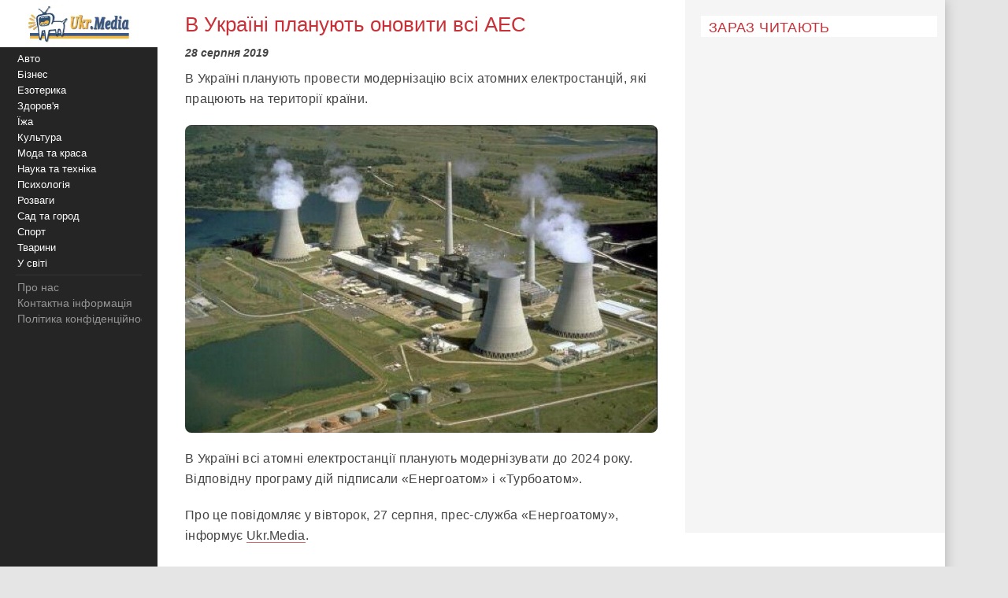

--- FILE ---
content_type: text/html;charset=utf-8;
request_url: https://ukr.media/ukrain/400168/
body_size: 10171
content:
<!doctype html>
<html lang="uk" class="no-js" xmlns="http://www.w3.org/1999/xhtml" prefix="og: http://ogp.me/ns#">

<head>
 <meta charset="utf-8">
 <title>В Україні планують оновити всі АЕС</title>
 <meta http-equiv="X-UA-Compatible" content="IE=edge">
 <meta name="description" content="В Україні планують провести модернізацію всіх атомних електростанцій, які працюють на території країни." />
 <meta name="keywords" content="Україна, АЕС, електростанції, модернізація, оновлення" />
 <meta name="news_keywords" content="Україна, АЕС, електростанції, модернізація, оновлення" />
 <meta name="robots" content="max-image-preview:large" />
 
 
 <meta property="og:title" content="В Україні планують оновити всі АЕС" />
 <meta property="og:site_name" content="Ukr.Media" />
 <meta property="og:image" content="https://ukr.media/static/ba/aimg/4/0/0/400168_0.jpg" />
 <meta property="og:description" content="В Україні планують провести модернізацію всіх атомних електростанцій, які працюють на території країни." />
 <meta property="og:locale" content="uk_UA" />
 <meta property="og:type" content="article" />
 <meta property="og:url" content="https://ukr.media/ukrain/400168/" />
 <meta property="fb:app_id" content="319782318196989" />

 <meta property="article:published_time" content="2019-08-28T14:03:42+02:00" />
<meta property="article:modified_time" content="2019-08-28T14:03:42+02:00" />
<meta property="article:section" content="Україна" />
<meta property="article:tag" content="АЕС" /><meta property="article:tag" content="електростанції" /><meta property="article:tag" content="модернізація" /><meta property="article:tag" content="оновлення" />

 <meta name="twitter:card" content="summary" />
 <meta name="twitter:site" content="@ukr_media" />
 <meta name="twitter:title" content="В Україні планують оновити всі АЕС" />
 <meta name="twitter:description" content="В Україні планують провести модернізацію всіх атомних електростанцій, які працюють на території країни." />
 <meta name="twitter:image" content="https://ukr.media/static/ba/aimg/4/0/0/400168_0.jpg" />
 <meta name="twitter:image:alt" content="В Україні планують оновити всі АЕС" />

 <meta name="viewport" content="width=device-width, initial-scale=1" />

 <link rel="canonical" href="https://ukr.media/ukrain/400168/" />
 <link rel="amphtml" href="https://ukr.media/ukrain/400168/?amp=1" />
 <link rel="image_src" href="https://ukr.media/static/ba/aimg/4/0/0/400168_0.jpg" />
 <link rel="shortcut icon" href="/favicon.ico" type="image/x-icon" />
 <link rel="apple-touch-icon" href="/static/ba/logo192.png" />
 <link rel="apple-touch-icon" sizes="48x48" href="/static/ba/logo48.png" />
 <link rel="apple-touch-icon" sizes="72x72" href="/static/ba/logo72.png" />
 <link rel="apple-touch-icon" sizes="144x144" href="/static/ba/logo144.png" />

 <link rel="preload" href="https://ukr.media/static/ba/logo2.webp" as="image" />
 <link rel="preload" href="https://ukr.media/static/ba/aimg/4/0/0/400168_1.jpg" as="image" />

 <script async src="https://pagead2.googlesyndication.com/pagead/js/adsbygoogle.js?client=ca-pub-8502232502658042" crossorigin="anonymous"></script>
 


<style>
html{background-color: #e5e5e5;font-size:100%;-webkit-text-size-adjust:100%;-ms-text-size-adjust:100%;box-sizing:border-box;-moz-box-sizing:border-box;-webkit-box-sizing:border-box;}
body{-webkit-font-smoothing:antialiased;max-width:1200px;margin:0;font-family:Sans-serif,Arial;font-size:16px;line-height:20px;color:#444;background-color:#fff;display:block;font-weight:400;}
a{color:#151515;text-decoration:none}
a:hover{outline:0;color:#c33;text-decoration:none;}
a:focus{outline-color:#c93037;}
img{max-width:100%;height:auto;vertical-align:middle;border:0;-ms-interpolation-mode:bicubic;object-fit:contain;}
figure{margin:0}
figcaption{font-size:12px;line-height:14px;text-align:center;font-style:italic;}
address{display:inline}
.clear{clear:both;}

body.mob-mactive .g-application{padding-left:140px;}
body.mob-mactive .b-sidebar-menu{display:block;}
#sidebar-menu{margin-top:60px;}
.mob-top{position:fixed;top:0;left:0;width:200px;background:#FFF;text-align:center;height:60px;overflow:hidden;}
.mob-top img{height:60px;}
.mob-top .mob-toggle{display:none;width:24px;height:24px;padding:7px 7px 2px 7px;background-color:#ddd;position:absolute;right:10px;top:15px;border-radius:6px;}
.mob-top .mob-toggle .bar{height:3px;background-color:#888;display:block;border-radius:1px;margin-bottom:5px;}
#menuTrigger{display:none;}

#likeodlike b{line-height:30px;}
#likeodlike input{width:130px;text-align:center;font-size:15px;cursor:pointer;background-color:#efff02;border:1px solid #000;}

.g-application{margin-left:200px;background-color:#fff;-webkit-box-shadow:0 0 15px #b1b1b1;-moz-box-shadow:0 0 15px #b1b1b1;box-shadow:0 0 15px #b1b1b1;}

.top-tabloid-onlyfoto.end2{border-bottom:5px solid #c93037}
.top-tabloid-onlyfoto.end{border-top: 4px solid #000;}
.top-tabloid-onlyfoto{border-bottom:4px solid #000;float:left;width:100%;}
.top-tabloid-onlyfoto .item{float:left;width:20%;position:relative;overflow:hidden;}
.top-tabloid-onlyfoto .item img{height:133px;width:100%;}
.top-tabloid-onlyfoto .title{width:100%;position:absolute;background:#000;opacity:0.7;filter:alpha(opacity=70);bottom:0;padding:2px 4px 0 4px;height:29px;line-height:14px;font-weight:bold;letter-spacing:0.02em;transition:all 0.1s;}
.top-tabloid-onlyfoto .title a{color:#FFF;font-size:12px;letter-spacing:0.02em;}
.top-tabloid-onlyfoto .item:hover .title{opacity:0.8;filter:alpha(opacity=80);height:60px;background:#c93037;}
.top-tabloid-onlyfoto .item:hover img{border: 2px solid #c93037;height:129px;}
.top-tabloid-onlyfoto .img .ibg{display:block;width:200px;height:133px;background-size:cover;}
.top-tabloid-onlyfoto .img .ibg span{display:none;}

.b-sidebar-menu .origin{position:fixed;top:0;left:0;height:100%;background:#252525;width:200px;z-index:20;}
.b-sidebar-menu .origin .b-sidebar-menu__wrap{margin:5px 20px 30px 20px}
.b-sidebar-menu .origin ul{list-style:none;margin:0;padding:0;overflow:hidden;}
.b-sidebar-menu .origin ul .delimiter div{margin:4px 0 5px 0;height:1px;background-color:#353535}
.b-sidebar-menu .origin .b-sidebar-menu__fuck{width:30px;height:20px;position:absolute;left:20px;bottom:23px;z-index:2}
.b-sidebar-menu .origin .b-sidebar-menu__fuck:hover{-webkit-transform-origin:left top;-webkit-animation:"move" 6s;-webkit-animation-delay:1s;-webkit-animation-fill-mode:forwards}
.b-sidebar-menu .origin .b-sidebar-menu__under-fuck{width:30px;height:20px;position:absolute;left:20px;bottom:23px;z-index:1}
.b-sidebar-menu .origin .search{margin-top:30px;position:relative}
.b-sidebar-menu .origin .search input{overflow:hidden;-webkit-border-radius:2px;-moz-border-radius:2px;border-radius:2px;width:128px;background-color:#212121;border:1px solid #353535;padding:5px;padding-right:25px;font-size:12px;color:#262626;-webkit-transition:all 0.2s;-moz-transition:all 0.2s;-o-transition:all 0.2s;transition:all 0.2s}
.b-sidebar-menu .origin .search input:hover{border-color:#454545;background-color:#323232}
.b-sidebar-menu .origin .search input:focus{background-color:#fff;color:#454545}
.b-sidebar-menu .origin .search i{cursor:pointer;position:absolute;width:12px;height:12px;right:10px;top:50%;margin-top:-6px}
.b-sidebar-menu .b-sidebar-menu__wrap .special{color:#FFF;white-space:nowrap;overflow:hidden;font-size:13px;}
.b-sidebar-menu .b-sidebar-menu__wrap .special span{display:block;float:right;color:#30c937;}
.b-sidebar-menu .b-sidebar-menu__wrap .special span a{color:#30c937;}
.b-sidebar-menu .b-sidebar-menu__wrap .special span small{color:#c93037;}
.b-sidebar-menu .b-menu-decorator{font-size:14px;line-height:20px}
.b-sidebar-menu .b-menu-decorator ul .active a{color:#c33 !important}
.b-sidebar-menu .b-menu-decorator a{color:#fff;white-space:nowrap;overflow:hidden;margin-left:2px;}
.b-sidebar-menu .b-menu-decorator a:hover{color:#ccc!important}

.b-layout{padding-bottom:15px;margin-top:15px;min-height:500px;}
.b-layout.notop{margin-top:0;}

.topop{width:100%;}
.topop .cont{margin:0 10px;border-bottom:3px solid #c93037;}
.topop .cont.noborder{border-bottom:0;}
.topop h1{font-size:22px;font-weight:400;letter-spacing:0.02em;text-transform:uppercase;margin:0;padding-top:20px;color:#c93037;}
.topop h2{font-weight:200;font-size:15px;letter-spacing:0.02em;}
.topop p{font-size:14px;font-weight:200;color:#666;}
.topop p a{font-weight:600;border-bottom: 1px solid #7b7a7a;text-decoration: none;color:#7b7a7a;}
.topop p a:hover{color:#c93037;border-bottom: 1px solid #c93037;}
.topop p a:before{content:"#";margin-right:2px;}

.reviews-page{position:relative;overflow:hidden;}
.reviews-page .col-a{margin:0 350px 0 20px;}
.reviews-page .col-b{width:300px;background-color:#f5f5f5;padding:20px 10px 0 20px;-moz-box-sizing:border-box;position:absolute;right:0;top:0;}
.reviews-page .bordered-title{overflow:hidden;font-size:18px;font-weight:400;text-transform:uppercase;letter-spacing:0.02em;margin-bottom:10px;color:#c93037;}
.article-page .col-a{background-color:#FFF;}
.article-page .sign{display:none;}
.pagination{padding:20px;font-size:20px;}
.pagination b{color:#c93037;font-weight:bold;}

.item-article1{width:100%;position:relative;margin-bottom:10px;background:#FFF;border:1px solid #E5E5E5;overflow:hidden;padding-bottom:15px;border-radius:8px;overflow:hidden;}
.item-article1:hover{border:1px solid #c93037;}
.item-article1 .block{padding:10px;}
.item-article1 .title{font-size:16px;margin-bottom:0px;}
.item-article1 .title h3{font-size:16px;margin:0;font-weight:400;}
.item-article1 .title a{color:#151515;}
.item-article1 .title a:hover,.item-article1 .title a:focus{text-decoration:none;color:#c93037;}
.item-article1 .descr{font-weight:200;font-size:15px;color:#666;letter-spacing:0.02px;padding-top:10px;}
.item-article1 .time{position:absolute;bottom:0;font-size:13px;right:5px;color:#666;}

.item-article2{width:100%;position:relative;margin-bottom:10px;padding-bottom:15px;background:#FFF;min-height:160px;border-bottom:3px solid #EEE;border-radius:8px;overflow:hidden;}
.item-article2 .img{width:250px;position:absolute;top:0;left:0;}
.item-article2 .block{margin-left:250px;padding:10px;}
.item-article2 .title{font-size:20px;margin-bottom:10px;line-height:26px;letter-spacing:0.02px;}
.item-article2 .title h2{font-size:20px;margin:0;font-weight:400;}
.item-article2 .title a{color:#151515;}
.item-article2 .title a:hover,.item-article2 .title a:focus{text-decoration:none;color:#c93037;}
.item-article2 .descr{font-weight:200;font-size:15px;color:#666;letter-spacing:0.02px;}
.item-article2 .time{position:absolute;bottom:0;font-size:13px;right:5px;color:#666;}
.item-article2 .tegs{margin:10px 0 15px 0;display:flex;-webkit-flex-wrap: wrap;flex-wrap:wrap;max-height:50px;overflow:hidden;}
.item-article2 .tegs a,.item-article2 .tegs span{color:#c93037;margin:5px 5px 0 0;padding:0 5px;font-size:11px;background:rgba(42,123,183,.1);-webkit-border-radius:2px;border-radius:2px;}
.item-article2 .tegs a:hover{opacity:0.7;}
.item-article2 a:hover .title{text-decoration:none;color:#c93037;}
.item-article2 a:hover .descr{text-decoration:none;color:#151515;}

.item-article2 .art-name{position:absolute;top:-21px;width:100%;text-align:center;}
.item-article2 .art-name span{padding:0 10px;background-color:#FFF;display:inline;color:#000;font-size:18px;font-weight:600;}
.item-article2 .fd{position:absolute;top:3px;left:-5px;z-index:10;}
.item-article2 .fd a{color:#FFF;margin:5px 5px 0 0;padding:0 5px;background:#c93037;font-weight:600;font-size:12px;}
.item-article2 .fd a:hover{background:#000;}
.item-article2 .img img{max-height:175px;}
.item-article2 .block .fd:first-letter{text-align:center;background-color:#29BFAD;font-size:1.4em;display:inline-block;line-height:20px;vertical-align:middle;color:#fff;padding:0 4px;margin-right:3px;letter-spacing:0.02em;}
.item-article2 .block .fd:last-child{margin-right:0;}
.item-article2 .block .fd:hover{opacity:0.7;}
.item-article2 .block .fd a{color:rgb(51, 51, 51);font-size:12px;margin-bottom:2px;line-height:20px;letter-spacing:0.02em;border-bottom:1px solid #29BFAD;overflow:hidden;backface-visibility:hidden;-webkit-backface-visibility:hidden;padding:0 0 5px 0;}

#sidebar-menu .fixedmenu .ree-feed  { background-position: 0 -100px;  }
#sidebar-menu .fixedmenu .ree-feed:hover { background-position: -50px -100px; }
#sidebar-menu .fixedmenu .socialtw  { background-position: 0 -200px; }
#sidebar-menu .fixedmenu .socialtw:hover { background-position: -50px -200px;}
#sidebar-menu .fixedmenu .socialfb  { background-position: 0 -250px; }
#sidebar-menu .fixedmenu .socialfb:hover { background-position: -50px -250px; }
#sidebar-menu .fixedmenu .socialgp{background-position: 0 -300px;}
#sidebar-menu .fixedmenu .socialgp:hover{background-position: -50px -300px;}
#sidebar-menu .fixedmenu .searchme{background-position: 0 -150px;}
#sidebar-menu .fixedmenu .searchme:hover{background-position: -50px -150px;}
#sidebar-menu .fixedmenu .searchblock input[type="text"]{width: 0px; height: 26px; background-color: transparent; float: left; margin: 0 6px 0 55px; border: none; color: #fff; font-size: 14px;-webkit-transition: width 0.5s ease-in-out;-moz-transition: width 0.5s ease-in-out;transition: width 0.5s ease-in-out;}
#sidebar-menu .fixedmenu .searchblock:hover input[type="text"]{width: 235px; height: 26px;}
#sidebar-menu .fixedmenu .searchblock input[type="submit"]{width: 0px; background-color: transparent; float: left; border: none; padding: 0; cursor: pointer;-webkit-transition: width 0.5s ease-in-out;-moz-transition: width 0.5s ease-in-out;transition: width 0.5s ease-in-out;}
#sidebar-menu .fixedmenu .searchblock:hover input[type="submit"]{width: 30px; height: 28px;}

.b-footer{color:#c1c1c1;line-height:18px;background:#252525;-webkit-box-shadow:0 0 15px #b1b1b1;-moz-box-shadow:0 0 15px #b1b1b1;box-shadow:0 0 15px #b1b1b1;padding:20px 30px;font-size:14px;}

.hide{display:none;}
div.bordered-title{background-color:#FFF;padding:5px 10px 2px;text-transform:uppercase;letter-spacing:0.02em;font-size:16px;font-weight:200;}
.article-page .b-text{font-weight:200;font-size:16px;line-height:26px;letter-spacing:0.02em;}
.article-page .b-topic__header{margin-bottom:10px;}
.article-page .b-topic__title{color:#c93037;margin-bottom:10px;margin-top:5px;font-weight:400;font-size:26px;line-height:32px;display:inline;}
.article-page .b-topic__info{font-weight:200;font-size:16px;overflow:hidden;color:#666;margin:10px 0;}
.article-page .b-topic__info .g-date{font-size:14px;font-weight:600;color:#444;}
.article-page .b-topic__info a{color:#666;border-bottom:1px solid #c93037b8;text-decoration:none;}
.article-page .topic-authors{display:inline;font-style:normal;}
.article-page .topic-authors .avatar{background: #f0f0f0;border-radius:50%;flex-shrink:0;height:30px;margin-right:10px;width:30px;}
.article-page .topic-authors svg{height:20px;width:20px;left: 50%;position:relative;top:50%;-webkit-transform: translate(-50%, -50%);transform: translate(-50%, -50%);}
.article-page strong, .article-page .b-text h2{margin:0;color:#c93037;text-align:left;font-weight:bold;font-size:1.2em;}
.article-page .b-text h3{margin:0;color:#385793;text-align:left;font-weight:bold;font-size:1.1em;}
.article-page strong, .article-page .b-text h2, .article-page .b-text h3{margin-bottom:20px;}
.article-page .b-text em{font-weight:600;color:#202124;font-style:normal;}
.article-page p{margin: 0 0 20px 0;}
.article-page .b-text a {color:#444;border-bottom:1px solid #c93037b8;text-decoration:none;}
.article-page .b-text a:hover{color:#c93037;border-bottom:1px solid #c93037;}
.article-page .b-text s{color:#FFF;text-decoration:none;}
.article-page .b-text img{border-radius:8px;}
.article-page .source_name{padding:10px 0;text-align:right;width:100%;}
.article-page .relend{padding:20px;font-size:24px;line-height:30px;background:#c93037;}
.article-page .relend a{color:#FFF;text-decoration:none;}
.article-page .relend a:hover{text-decoration:underline;}
.article-page iframe{width:100%;}
.article-page .b-descript{font-size:17px;line-height:25px;}
.article-page .img_text{font-size:14px;line-height:16px;text-align:left;margin-top:5px;font-style:italic;}
.article-page .byline{font-style:italic;font-size:14px;}

.gtegs{min-height:initial;padding-bottom:10px;margin:20px 0 30px 0;line-height:35px;display:flex;display:-webkit-flex;flex-wrap:wrap;-webkit-flex-wrap:wrap;justify-content:center;-webkit-justify-content:center;}
.gtegs .tag{margin: 0 10px 0 0;}
.gtegs .tag a{font-weight:600;text-decoration:none;color:#666;}
.gtegs .tag a:hover{color:#c93037;border-bottom: 1px solid #c93037;}
.gtegs .tag a:before{content:"#";margin-right:2px;}

.col-b .stycky{display:block;width:100%;position:sticky;top:20px;position:-webkit-sticky;}
p.zen{font-size:20px;}

.discuss{text-align:center;margin:30px 0;}
.discuss span{padding:5px 10px;border:1px solid #c93037;}

.next_page{color:#FFF;margin:5px 5px 0 0;padding:0 5px;background:#c93037;-webkit-border-radius:4px;border-radius:4px;font-weight:600;font-size:20px;}
.next_page:hover{color:#000;background:#FFF;border-bottom: 3px solid #efff02;}
.sortimp{display:block;margin:30px 0 0 0;}
.sortimp a{border-bottom: 3px solid #efff02;}

.b-topic_news{padding:15px;}

.article-share-container{width:100%;overflow:hidden;position:relative;margin-bottom:20px;}
.article-share-container span.slog{font-size: 18px;text-align: center;font-weight:400;display:block;padding-top:20px;padding-bottom:10px;}
.article-share-container .fb-share-button{width:100%;height:50px;overflow:hidden;position:relative;background-color:#3b589a;display:block;text-decoration:none;border-bottom: 0!important;}
.article-share-container .fb-share-button span.fb-icon{width:50px;height:50px;left:0;position:absolute;display:block;background: url(/static/ba/fb-icon-big.jpg);}
.article-share-container .fb-share-button span.fb-text{text-align:center;padding-top:15px;font-size:18px;color:#fff;display:block;}

.push_btn{margin:20px;padding:10px;line-height:30px;text-align: center;}
.push_btn a{color:#c93037!important;margin:5px 5px 0 0;padding:0 5px;font-weight:600;white-space:nowrap;}
.back_btn a{background-color:#ddd;color:#000;font-weight:100;margin:3px 3px 0 0;padding:5px;-webkit-border-radius:4px;border-radius:4px;font-size:16px;white-space:nowrap;border:0 !important;}
.back_btn {float:left;margin-bottom:20px;}
.back_str {float:left;margin-left:10px;}
.back_str a{color:#444;white-space:nowrap;}

blockquote{position:relative;font-weight:500;font-style:italic;margin-inline-start:30px;margin-inline-end:0px;font-size:16px;line-height:24px;}
blockquote:before{position:absolute;display:block;content:"";left:-25px;top:7px;bottom:7px;width:2px;background-color:#c93037;}


@media only screen and (max-width:1100px){
 .reviews-page .col-b{width:250px;}
 .reviews-page .col-a{margin-right:280px;margin-left:10px;}
 .item-article2 .img{width:200px;}
 .item-article2 .block{margin-left:200px;}
}
@media only screen and (max-width:1000px){
 .item-article2 .img{width:35%;}
 .item-article2 .block{margin-left:36%;}
}
@media only screen and (max-width:900px){
 .b-topic_news{padding:10px;}
 #sidebar-menu{margin-top:60px;}
 .mob-top{width:140px;height:60px;}
 .mob-top img{max-height:50px;max-width:initial;margin:5px 0 0 -40px;}
 .item-article2 .block{margin-left:0;}
 .item-article2 .title{margin-left:36%;min-height:115px;font-size:18px;line-height:22px;}
 .item-article2 .title h2{font-size:18px;}
 .g-application{margin-left:140px;}
 .b-sidebar-menu .origin{width:140px;}
 .b-sidebar-menu .origin .b-sidebar-menu__wrap{margin: 5px 0 0 5px;}
}
@media only screen and (max-width:800px){
 .reviews-page .col-b{position:initial;width:100%;padding:10px 0 0 0;margin-top:-10px;background-color:#e5e5e5;}
 .reviews-page .col-b .stycky{padding:10px;top:initial;width:initial;}
 .reviews-page .bordered-title{border-bottom:2px solid #afafaf;border-top:2px solid #afafaf;padding:10px;}
 .item-article1{width:initial;margin-bottom:2px;}
 .item-article1 .img{position:absolute;width:33%;}
 .item-article1 .block{margin-left:36%;}
 .reviews-page .col-a{margin:0;padding:0 5px;}
 .item-article2 .block{margin-left:36%;}
 .item-article2 .title{margin-left:0;min-height:initial;}
 .item-article2.bn{border-bottom:0;background:initial;box-shadow:initial;}

 .top-tabloid-onlyfoto{background:#e5e5e5;}
 .top-tabloid-onlyfoto .item{width:100%;min-height:65px;margin:0 0 5px 0;background:#FFF;border-radius:2px}
 .top-tabloid-onlyfoto .title{position:initial;margin:0;padding:0;background:0;}
 .top-tabloid-onlyfoto .title a{color:#262626;margin:10px 10px 0 95px;display:block;font-size:14px;font-weight:400;line-height:18px;}
 .top-tabloid-onlyfoto .img{position:absolute;top:10px;left:10px;}
 .top-tabloid-onlyfoto .item img{width:75px;height:50px;}
 .top-tabloid-onlyfoto .bordered-title{background:inherit;display:block;}
 .top-tabloid-onlyfoto .item .ibg{width:75px;height:50px;}
 .top-tabloid-onlyfoto .item:hover .title{background:#FFF;text-decoration:underline;}
 .top-tabloid-onlyfoto .item:hover .title a{color:#c93037;}
 .top-tabloid-onlyfoto.tto .ni4,.top-tabloid-onlyfoto.tto .ni5{display:none;}
 .top-tabloid-onlyfoto .item:hover img{border:0;height:initial;}
 .top-tabloid-onlyfoto .item:hover .title{height:initial;}

 .article-page .relend span{display:block;text-align:center;}
 .col-b .stycky{position:initial;}
 .article-page time{font-size:13px;}
 .bgfon{background:#e5e5e5;padding-bottom:5px;}
 .b-layout{padding-bottom:0;}
}
@media only screen and (max-width:500px){
 .b-topic_news{padding:10px;}
 .mob-top img{margin-left:0;}

 .article-page .byline{margin-left:-10px;margin-right:-10px;padding-left:10px;background:#e8e4e4;white-space:nowrap;overflow:hidden;}

 .item-article2 .img{width:100%;text-align:center;position:relative;max-width:initial;margin:0;}
 .item-article2 .img img{max-height:initial;object-fit:cover;width:100%;height:200px;}
 .item-article2 .block{margin-left:0;}
 .item-article2 .title{margin:0 0 10px 0;min-height:initial;}
 .item-article2 .descr{font-weight:400;margin-bottom:10px;}
 .item-article2{border-bottom:0;box-shadow:-2px 2px 3px rgba(0,0,0,0.2);-moz-box-shadow:-2px 2px 3px rgba(0,0,0,0.2);}

 .g-application{margin:0;background:initial;}
 .topop.index h1{display:none;}
 .topop .cont{background:#FFF;padding:10px;margin:0;}
 .topop h1{line-height:25px;}
 .topop h2{font-weight:400;}

 .mob-top{display:block;width:100%;text-align:center;position:relative;}
 .mob-top .mob-toggle{display:block;}

 nav{display:none;}
 #sidebar-menu{margin-top:0;}
 #menuTrigger:checked + nav{display:block;}

 .sortimp{text-align:center;}
 .sortimp a{font-size:25px;line-height:40px;}
 .top-tabloid-onlyfoto{border:0;}

 .article-page .b-text{font-size:18px;line-height:1.5em;font-weight:400;}
 .article-page .b-text ul,.article-page .b-text ol{padding-left:25px;}
 .article-page .b-text li{margin-bottom:10px;}

 .subscrip{margin:0 0 20px 0;font-size:16px;line-height:25px;letter-spacing:initial;}

 .item-article1{height:initial;margin:0 10px 10px 10px;}
 .item-article1 .img{position:initial;text-align:center;width:initial;}
 .item-article1 .img img{max-height:initial;object-fit:cover;width:100%;height:200px;}
 .item-article1 .block{margin-left:0;padding:0;}
 .item-article1 .title{padding:10px;font-size:18px;line-height:22px;letter-spacing:0.02em;margin-bottom:0;}
 .item-article1 .descr{padding:10px;}
 .item-article1 .time{font-size:11px;bottom:1px;}

 .reviews-page .list{background-color:#e5e5e5;}
 .reviews-page .list .item-article2{margin:10px;width:initial;}
 .reviews-page .list .item-article2 .i2{padding:0;}

 .item-article2{min-height:initial;padding:0 0 10px 0;border:0;}
 .item-article2 .i2{padding:0 10px;}
 .item-article2 .block{padding-bottom:0px;}
 .item-article2 .time{font-size:11px;bottom:1px;}

 .article-page .col-a{background:#FFF;padding:0;}
}

#article_share{display:block;margin:10px 0;}
#article_share div, #article_share a{display:inline-block;vertical-align:top;width:30px;position:relative;height:30px;line-height:30px;background-position:center;background-repeat:no-repeat;background-color:#fff;border:1px #000;border-radius:7px;overflow:hidden;cursor:pointer;margin:5px 5px 5px 0;}
#article_share div:before, #article_share a:before{
	content: "";
	position: absolute;
	top: 86%;
	left: -116%;
	width: 130%;
	height: 130%;
	-webkit-transform: rotate(45deg) translate3d(0, 0, 0) translateZ(0) scale(1.0, 1.0);
	transform: rotate(45deg) translate3d(0, 0, 0) translateZ(0) scale(1.0, 1.0);
	transition: all 0.4s;
	transition-timing-function: cubic-bezier(0.3, -0.1, 0.3, 1.9);
}
#article_share div:after, #article_share a:after{
	content: "";
	position: absolute;
	background-position: center;
	background-repeat: no-repeat;
	top: 0;
	left: 0;
	width: 100%;
	height: 100%;
	-webkit-transform: translateZ(0) scale(1.0, 1.0);
	transform: translateZ(0) scale(1.0, 1.0);
	transition: all 0.35s;
	transition-timing-function: cubic-bezier(0.3, -0.1, 0.3, 1.9);
	opacity: 0;
}
#article_share div:hover:before, #article_share a:hover:before{top:-15%;left:-12%;}
#article_share div:hover:after, #article_share a:hover:after{opacity:1;}
#article_share div:last-child, #article_share a:last-child{margin-right:0;}
#article_share div:hover:after, #article_share a:hover:after{-webkit-transform: translateZ(0) scale(1.3, 1.3);transform: translateZ(0) scale(1.3, 1.3);}
#article_share div.facebook_share, #article_share a.facebook_share{
	border-color: #3b5998;
	background-image: url('/static/share/fb.png');
	background-repeat: no-repeat;
	background-size: auto 60%; 
}
#article_share div.facebook_share:before, #article_share a.facebook_share:before{background-color: #3b5998;}
#article_share div.facebook_share:after, #article_share a.facebook_share:after{
	background-image: url('/static/share/fb_h.png');
	background-repeat: no-repeat;
	background-size: auto 60%; 
}
#article_share div.twitter_share, #article_share a.twitter_share{
	border-color: #55acee;
	background-image: url('/static/share/tw.png');
	background-size: auto 45%;
}
#article_share div.twitter_share:before, #article_share a.twitter_share:before{background-color: #55acee;}
#article_share div.twitter_share:after, #article_share a.twitter_share:after{
	background-image: url('/static/share/tw_h.png');
	background-repeat: no-repeat;
	background-size: auto 35%; 
}
#article_share div.tg_share, #article_share a.tg_share{
	border-color:#36a7e9;
	background-image:url('/static/share/tg.png');
	background-size:auto 50%;
}
#article_share div.tg_share:before, #article_share a.tg_share:before{background-color: #36a7e9;}
#article_share div.tg_share:after, #article_share a.tg_share:after{
	background-image: url('/static/share/tg_h.png');
	background-repeat: no-repeat;
	background-size: auto 50%; 
}
#article_share div.rs_share, #article_share a.rs_share{
	border-color:#36a7e9;
	background-image:url('/static/share/rs.png');
	background-size:auto 70%;
}
#article_share div.rs_share:before, #article_share a.rs_share:before{background-color: #fd9f13;}
#article_share div.rs_share:after, #article_share a.rs_share:after{
	background-image: url('/static/share/rs_h.png');
	background-repeat: no-repeat;
	background-size: auto 70%; 
}
.article-share{
  margin:40px 0 40px 0;
  padding:24px 0 24px 0;
  border-top:1px solid #e5e5e5;
  border-bottom:1px solid #e5e5e5;
  text-align:center;
}
.share-text{
  font-weight: bolder;
  margin-bottom:12px;
  color:#666;
}
.share-btn{
  display:inline-flex;
  align-items:center;
  gap:8px;
  background:transparent;
  border:1px solid #d0d0d0;
  border-radius:6px;
  padding:10px 18px;
  font-size:14px;
  cursor:pointer;
  color:#007aff;
}
.share-btn:hover{background:#f5f5f5}
.share-btn svg{fill:currentColor}

hr {position:relative;width:120px;height: 1px;margin: 20px auto;border: none;background-color: #ddd;}
.u-box-emphasis {margin: 22px 0;padding: 14px 16px;background: rgba(201, 48, 55, 0.05);border: 1px solid rgba(201, 48, 55, 0.3);border-radius: 14px;}
.u-box-soft {margin: 20px 0;padding: 14px 16px;background: rgba(201, 48, 55, 0.06);border-radius: 12px;}
.u-note-yellow {margin: 20px 0;padding: 14px 16px;border: 1px solid #e6c65a;border-radius: 12px;}
.u-highlight-yellow {margin: 20px 0;padding: 14px 16px;background: rgba(230, 198, 90, 0.18);border-radius: 12px;}





</style>


</head>

<body class='bdm-ukrain'>

<div class="g-application" id="root">

 <div class="mob-top">
  <a href="/">
   <picture>
    <source srcset="/static/ba/logo2.webp" width="220" height="100" type="image/webp">
    <source srcset="/static/ba/logo2.gif" width="220" height="100" type="image/gif">
    <img src='/static/ba/logo2.gif' width="220" height="100" alt='Укрмедія новини' loading="lazy" />
   </picture>
  </a>
  <label for="menuTrigger" class="mob-toggle" aria-label="Меню"><span class="bar"></span><span class="bar"></span><span class="bar"></span></label>
 </div>


<script type="application/ld+json">
{
  "@context": "http://schema.org",
  "@type": "BreadcrumbList",
  "itemListElement": [{
    "@type": "ListItem",
    "position": 1,
    "item": {
     "@id": "/",
     "name": "UkrMedia"
    }
  },{
    "@type": "ListItem",
    "position": 2,
    "item": {
     "@id": "https://ukr.media/ukrain/",
     "name": "Україна"
    }
  },{
     "@type": "ListItem",
     "position": 3,
     "item": {
        "@id": "https://ukr.media/ukrain/400168/",
        "@type": "WebPage",
        "name": "В Україні планують оновити всі АЕС"
     }
 }]
}
</script>


<section class="b-layout notop">

 <div id="explore-cards">
  <div class="reviews-page article-page">
   <div class="col-a">
    <div id="col-a">

     <div class="b-topic b-topic_news dm-ukrain">
      <article class="b-topic__content" itemscope itemtype="http://schema.org/NewsArticle">
       <link itemprop="image" href="https://ukr.media/static/ba/aimg/4/0/0/400168_1.jpg" />
       <meta itemprop="genre" content="news" />
       <meta itemprop="description" content="В Україні планують провести модернізацію всіх атомних електростанцій, які працюють на території країни." />
       <meta itemscope itemprop="mainEntityOfPage"  itemtype="https://schema.org/WebPage" itemid="https://ukr.media/ukrain/400168/" />
       <meta itemprop="dateModified" content="2019-08-28T14:03:42+02:00" />

       <div itemprop="publisher" itemscope itemtype="https://schema.org/Organization">

        <meta itemprop="name" content="UkrMedia" />
        
        <meta itemprop="telephone" content="+380981554251" />
        <link itemprop="url" href="https://ukr.media/ukrain/" />
        <div itemprop="logo" itemscope itemtype="https://schema.org/ImageObject">
         <meta itemprop="name" content="UkrMedia Україна" />
         <link itemprop="contentUrl url" href="https://ukr.media/static/ba/logo/ukrain60.png" />
        </div>
       </div>

       <div itemscope itemtype="http://schema.org/ImageObject">
        <meta itemprop="name" content="В Україні планують оновити всі АЕС" />
        <meta itemprop="description" content="В Україні планують провести модернізацію всіх атомних електростанцій, які працюють на території країни." />
        <link itemprop="contentUrl" href="https://ukr.media/static/ba/aimg/4/0/0/400168_1.jpg" />
       </div>

       <div itemprop="author" itemscope itemtype="https://schema.org/Person">
        <meta itemprop="name" content="" />
       </div>

       <header class="b-topic__header">
        <h1 class="b-topic__title" itemprop="headline">В Україні планують оновити всі АЕС</h1>
       </header>

       <footer class="b-topic__info byline">
        <time class="g-date" itemprop="datePublished" content="2019-08-28T14:03:42+02:00">28 серпня 2019</time>  
       </footer>

       <p class="b-text article-descr" itemprop="description">В Україні планують провести модернізацію всіх атомних електростанцій, які працюють на території країни.</p>

       <div class="b-text clearfix">
        <div class="articleBody" itemprop="articleBody">
<p style="text-align: center;"><img fetchpriority="high" src='https://ukr.media/static/ba/aimg/4/0/0/400168_1.jpg' width='1000' height='652'  alt='В Україні планують оновити всі АЕС. В Україні планують провести модернізацію всіх атомних електростанцій, які працюють на території країни.' /></p> <p style="text-align: left;"> В Україні всі атомні електростанції планують модернізувати до 2024 року. Відповідну програму дій підписали &laquo;Енергоатом&raquo; і &laquo;Турбоатом&raquo;. </p> <p>Про це повідомляє у вівторок, 27 серпня, прес-служба &laquo;Енергоатому&raquo;, інформує <a href="https://ukr.media">Ukr.Media</a>.</p> <p>Протягом п&#39;яти років планується замінити обладнання 15 енергоблоків чотирьох українських АЕС.</p> <p>&laquo;Програма модернізації обладнання АЕС передбачає заміну 8 конденсаторів турбін енергоблоків АЕС, в тому числі, в рамках імпортозаміщення, планується заміна 4 конденсаторів російського виробництва. Сумарний приріст потужності енергоблоків атомних електростанцій після заміни конденсаторів складе близько 400 МВт&raquo;, — йдеться в повідомленні.</p> <p>У рамках модернізації планують удосконалити циліндри турбін, що дозволить підвищити їх потужність. На модернізацію АЕС планують витратити майже шість мільярдів гривень.</p> <p>&laquo;Ми суттєво розширюємо наше співробітництво в рамках програми імпортозаміщення, і це особливо важливо в нинішніх політичних умовах. Ми обговорили довгострокову ремонтну програму — заміну запасних частин, які відпрацювали свій ресурс&raquo;, — заявив глава &laquo;Енергоатому&raquo; Юрій Недашковський.</p> 
        </div>

<div class="article-share">
  <p class="share-text">
    Якщо стаття була корисною, можете поділитися нею з друзями
  </p>

  <button class="share-btn" id="shareBtn" aria-label="Поділитися статтею">
    <svg width="16" height="16" viewBox="0 0 24 24" aria-hidden="true">
      <path d="M18 16.08a2.9 2.9 0 0 0-1.96.77L8.91 12.7a3.3 3.3 0 0 0 0-1.39l7.02-4.11A3 3 0 1 0 14 5a3 3 0 0 0 .04.49L7.02 9.6a3 3 0 1 0 0 4.8l7.02 4.11c-.03.16-.04.32-.04.49a3 3 0 1 0 3-2.92z"/>
    </svg>
    Поділитися
  </button>
</div>

<script>
(()=>{const b=document.getElementById("shareBtn");
if(!navigator.share)return b.closest(".article-share")?.remove();
b.onclick=async()=>{gtag?.("event","share_click",{m:"native",p:location.pathname});
try{await navigator.share({
title:document.title,
text:document.querySelector("h1")?.innerText||"Поділитися статтею",
url:location.href})}catch(e){}}})();
</script>

        <aside>
         
         
         
         <div class="back_str"><a href="https://ukr.media/feed/">Стрічка новин</a></div>
        </aside>        

       </div>
       <div style="clear:both;"></div>


       <div style="clear:both;"></div>

      </article>
     </div>
     <div class="list">

<ins class="adsbygoogle lazy lazyads" style="display:block" data-ad-client="ca-pub-8502232502658042" data-ad-slot="9529032211" data-ad-format="auto"></ins>
<script>(adsbygoogle = window.adsbygoogle || []).push({})</script>
<p>&nbsp;</p>





<div class="bordered-title"><div class="bt">Останні новини</div></div>
<div class="item-article2"><a href="https://ukr.media/animals/470060/"><div class="i2"><div class="img"><img src="https://ukr.media/static/ba/aimg/webp/4/7/0/470060_0.webp" width="300" height="200" alt="" loading="lazy" /></div><div class="block"><div class="title">Чим життя кішки круто відрізняється від життя інших одомашнених тварин</div> </div></div></a></div><div class="item-article2"><a href="https://ukr.media/psihologiya/470052/"><div class="i2"><div class="img"><img src="https://ukr.media/static/ba/aimg/webp/4/7/0/470052_0.webp" width="300" height="200" alt="" loading="lazy" /></div><div class="block"><div class="title">Що ви побачили першим? Це розкриє, яка ваша риса найпривабливіша</div> </div></div></a></div><div class="item-article2"><a href="https://ukr.media/food/470051/"><div class="i2"><div class="img"><img src="https://ukr.media/static/ba/aimg/webp/4/7/0/470051_0.webp" width="300" height="200" alt="" loading="lazy" /></div><div class="block"><div class="title">Подвійне життя кеш&#39;ю, або чому вам ніколи не вдасться погризти кеш&#39;ю в шкаралупі</div> </div></div></a></div><div class="item-article2"><a href="https://ukr.media/science/470050/"><div class="i2"><div class="img"><img src="https://ukr.media/static/ba/aimg/webp/4/7/0/470050_0.webp" width="300" height="200" alt="" loading="lazy" /></div><div class="block"><div class="title">Gemini відтепер пам&#39;ятатиме ваше життя, а не просто відповідатиме на запитання</div> </div></div></a></div><div class="item-article2"><a href="https://ukr.media/business/470056/"><div class="i2"><div class="img"><img src="https://ukr.media/static/ba/aimg/webp/4/7/0/470056_0.webp" width="300" height="200" alt="" loading="lazy" /></div><div class="block"><div class="title">Відомий актор та музикант відкрив ресторан, де незаможні їдять безкоштовно</div> </div></div></a></div>


<ins class="adsbygoogle lazy lazyads" style="display:block" data-ad-client="ca-pub-8502232502658042" data-ad-slot="9529032211" data-ad-format="auto"></ins>
<script>(adsbygoogle = window.adsbygoogle || []).push({})</script>
<br />



      </div>

     </div>
    </div>
    <div class="col-b" id="col-b">




    <div class="bordered-title">Зараз читають</div>



<ins class="adsbygoogle lazy lazyads" style="display:block" data-ad-client="ca-pub-8502232502658042" data-ad-slot="9529032211" data-ad-format="auto"></ins>
<script>(adsbygoogle = window.adsbygoogle || []).push({})</script>
<br />


    </div>



   </div>
 </div>
</section>

<div class="clear bgfon"></div>
<div id="fb-root"></div>



<input id="menuTrigger" type="checkbox">
<nav class="b-sidebar-menu">
 <div class="origin b-menu-decorator" id="sidebar-menu">
   <div class="b-sidebar-menu__wrap">
    <ul>

<li class='special color_auto'><a href='https://ukr.media/auto/'>Авто</a></li><li class='special color_business'><a href='https://ukr.media/business/'>Бізнес</a></li><li class='special color_esoterics'><a href='https://ukr.media/esoterics/'>Езотерика</a></li><li class='special color_medicine'><a href='https://ukr.media/medicine/'>Здоров'я</a></li><li class='special color_food'><a href='https://ukr.media/food/'>Їжа</a></li><li class='special color_culture'><a href='https://ukr.media/culture/'>Культура</a></li><li class='special color_fashion'><a href='https://ukr.media/fashion/'>Мода та краса</a></li><li class='special color_science'><a href='https://ukr.media/science/'>Наука та техніка</a></li><li class='special color_psihologiya'><a href='https://ukr.media/psihologiya/'>Психологія</a></li><li class='special color_humor'><a href='https://ukr.media/humor/'>Розваги</a></li><li class='special color_garden'><a href='https://ukr.media/garden/'>Сад та город</a></li><li class='special color_sport'><a href='https://ukr.media/sport/'>Спорт</a></li><li class='special color_animals'><a href='https://ukr.media/animals/'>Тварини</a></li><li class='special color_world'><a href='https://ukr.media/world/'>У світі</a></li>



<li class="delimiter"><div></div></li>





<li><a href='/2/' style='color: #959595'>Про нас</a></li>
<li><a href='/4/' style='color: #959595'>Контактна інформація</a></li>
<li><a href='/8/' style='color: #959595'>Політика конфіденційності</a></li>



    </ul>
   </div>

 </div>
</nav>


 <div id="root_footer"></div>
 <footer class="b-footer" id="footer">
  <div class="g-layout">
    &copy; UkrMedia інтернет-газета. 2011 - 2026. Всі права захищені.<br/>
    Використання матеріалів сайту можливе тільки при наявності прямого, відкритого для пошукових систем, посилання.
  </div>
 </footer>
</div>









<script async src="https://www.googletagmanager.com/gtag/js?id=G-Z2D8QYKTH6"></script>
<script>
  window.dataLayer = window.dataLayer || [];
  function gtag(){dataLayer.push(arguments);}
  gtag('js', new Date());
  gtag('config', 'G-Z2D8QYKTH6');
</script>


</body>
</html>








--- FILE ---
content_type: text/html; charset=utf-8
request_url: https://www.google.com/recaptcha/api2/aframe
body_size: 265
content:
<!DOCTYPE HTML><html><head><meta http-equiv="content-type" content="text/html; charset=UTF-8"></head><body><script nonce="NdTmddP5bx10Lq-2Ne924w">/** Anti-fraud and anti-abuse applications only. See google.com/recaptcha */ try{var clients={'sodar':'https://pagead2.googlesyndication.com/pagead/sodar?'};window.addEventListener("message",function(a){try{if(a.source===window.parent){var b=JSON.parse(a.data);var c=clients[b['id']];if(c){var d=document.createElement('img');d.src=c+b['params']+'&rc='+(localStorage.getItem("rc::a")?sessionStorage.getItem("rc::b"):"");window.document.body.appendChild(d);sessionStorage.setItem("rc::e",parseInt(sessionStorage.getItem("rc::e")||0)+1);localStorage.setItem("rc::h",'1768739048338');}}}catch(b){}});window.parent.postMessage("_grecaptcha_ready", "*");}catch(b){}</script></body></html>